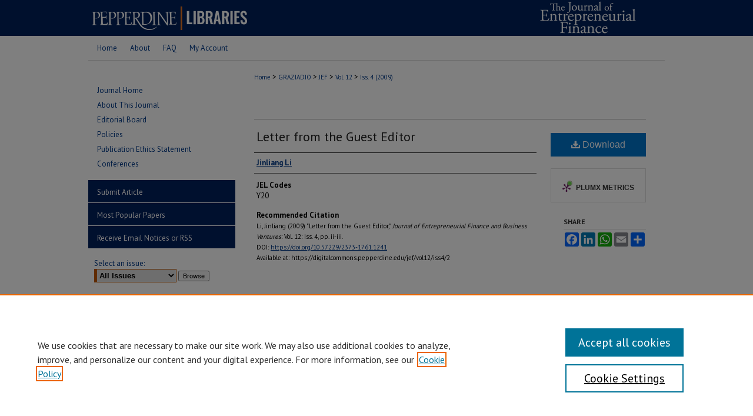

--- FILE ---
content_type: text/html; charset=UTF-8
request_url: https://digitalcommons.pepperdine.edu/jef/vol12/iss4/2/
body_size: 7148
content:

<!DOCTYPE html>
<html lang="en">
<head><!-- inj yui3-seed: --><script type='text/javascript' src='//cdnjs.cloudflare.com/ajax/libs/yui/3.6.0/yui/yui-min.js'></script><script type='text/javascript' src='//ajax.googleapis.com/ajax/libs/jquery/1.10.2/jquery.min.js'></script><!-- Adobe Analytics --><script type='text/javascript' src='https://assets.adobedtm.com/4a848ae9611a/d0e96722185b/launch-d525bb0064d8.min.js'></script><script type='text/javascript' src=/assets/nr_browser_production.js></script>

<!-- def.1 -->
<meta charset="utf-8">
<meta name="viewport" content="width=device-width">
<title>
"Letter from the Guest Editor" by Jinliang Li
</title>


<!-- FILE article_meta-tags.inc --><!-- FILE: /srv/sequoia/main/data/assets/site/article_meta-tags.inc -->
<meta itemprop="name" content="Letter from the Guest Editor">
<meta property="og:title" content="Letter from the Guest Editor">
<meta name="twitter:title" content="Letter from the Guest Editor">
<meta property="article:author" content="Jinliang Li">
<meta name="author" content="Jinliang Li">
<meta name="robots" content="noodp, noydir">
<meta name="description" content="By Jinliang Li, Published on 12/01/09">
<meta itemprop="description" content="By Jinliang Li, Published on 12/01/09">
<meta name="twitter:description" content="By Jinliang Li, Published on 12/01/09">
<meta property="og:description" content="By Jinliang Li, Published on 12/01/09">
<meta name="bepress_citation_journal_title" content="The Journal of Entrepreneurial Finance">
<meta name="bepress_citation_firstpage" content="ii">
<meta name="bepress_citation_lastpage" content="iii">
<meta name="bepress_citation_author" content="Li, Jinliang">
<meta name="bepress_citation_title" content="Letter from the Guest Editor">
<meta name="bepress_citation_date" content="2009">
<meta name="bepress_citation_volume" content="12">
<meta name="bepress_citation_issue" content="4">
<!-- FILE: /srv/sequoia/main/data/assets/site/ir_download_link.inc -->
<!-- FILE: /srv/sequoia/main/data/assets/site/article_meta-tags.inc (cont) -->
<meta name="bepress_citation_pdf_url" content="https://digitalcommons.pepperdine.edu/cgi/viewcontent.cgi?article=1241&amp;context=jef">
<meta name="bepress_citation_abstract_html_url" content="https://digitalcommons.pepperdine.edu/jef/vol12/iss4/2">
<meta name="bepress_citation_doi" content="10.57229/2373-1761.1241">
<meta name="bepress_citation_issn" content="2373-1761">
<meta name="bepress_citation_online_date" content="2014/5/22">
<meta name="viewport" content="width=device-width">
<!-- Additional Twitter data -->
<meta name="twitter:card" content="summary">
<!-- Additional Open Graph data -->
<meta property="og:type" content="article">
<meta property="og:url" content="https://digitalcommons.pepperdine.edu/jef/vol12/iss4/2">
<meta property="og:site_name" content="Pepperdine Digital Commons">




<!-- FILE: article_meta-tags.inc (cont) -->
<meta name="bepress_is_article_cover_page" content="1">


<!-- sh.1 -->
<link rel="stylesheet" href="/jef/ir-journal-style.css" type="text/css" media="screen">
<link rel="alternate" type="application/rss+xml" title="The Journal of Entrepreneurial Finance Newsfeed" href="/jef/recent.rss">
<link rel="shortcut icon" href="/jef/favicon.ico" type="image/x-icon">

<link type="text/css" rel="stylesheet" href="/assets/floatbox/floatbox.css">
<script type="text/javascript" src="/assets/jsUtilities.js"></script>
<script type="text/javascript" src="/assets/footnoteLinks.js"></script>
<link rel="stylesheet" href="/ir-print.css" type="text/css" media="print">
<!--[if IE]>
<link rel="stylesheet" href="/ir-ie.css" type="text/css" media="screen">
<![endif]-->
<!-- end sh.1 -->




<script type="text/javascript">var pageData = {"page":{"environment":"prod","productName":"bpdg","language":"en","name":"ir_journal:volume:issue:article","businessUnit":"els:rp:st"},"visitor":{}};</script>

</head>
<body >
<!-- FILE /srv/sequoia/main/data/assets/site/ir_journal/header.pregen -->
	<!-- FILE: /srv/sequoia/main/data/journals/digitalcommons.pepperdine.edu/jef/assets/header_inherit.inc --><div id="pepperdine"> 

<!-- FILE: /srv/sequoia/main/data/assets/site/ir_journal/header_custom.inc --><!-- FILE: /srv/sequoia/main/data/assets/site/mobile_nav.inc --><!--[if !IE]>-->
<script src="/assets/scripts/dc-mobile/dc-responsive-nav.js"></script>

<header id="mobile-nav" class="nav-down device-fixed-height" style="visibility: hidden;">
  
  
  <nav class="nav-collapse">
    <ul>
      <li class="menu-item active device-fixed-width"><a href="https://digitalcommons.pepperdine.edu" title="Home" data-scroll >Home</a></li>
      <li class="menu-item device-fixed-width"><a href="https://digitalcommons.pepperdine.edu/do/search/advanced/" title="Search" data-scroll ><i class="icon-search"></i> Search</a></li>
      <li class="menu-item device-fixed-width"><a href="https://digitalcommons.pepperdine.edu/communities.html" title="Browse" data-scroll >Browse Collections</a></li>
      <li class="menu-item device-fixed-width"><a href="/cgi/myaccount.cgi?context=" title="My Account" data-scroll >My Account</a></li>
      <li class="menu-item device-fixed-width"><a href="https://digitalcommons.pepperdine.edu/about.html" title="About" data-scroll >About</a></li>
      <li class="menu-item device-fixed-width"><a href="https://network.bepress.com" title="Digital Commons Network" data-scroll ><img width="16" height="16" alt="DC Network" style="vertical-align:top;" src="/assets/md5images/8e240588cf8cd3a028768d4294acd7d3.png"> Digital Commons Network™</a></li>
    </ul>
  </nav>
</header>

<script src="/assets/scripts/dc-mobile/dc-mobile-nav.js"></script>
<!--<![endif]-->
<!-- FILE: /srv/sequoia/main/data/assets/site/ir_journal/header_custom.inc (cont) -->



<div id="jef">
	<div id="container">
		<a href="#main" class="skiplink" accesskey="2" >Skip to main content</a>

					
			<div id="header">
				<a href="https://digitalcommons.pepperdine.edu/jef" id="banner_link" title="The Journal of Entrepreneurial Finance" >
					<img id="banner_image" alt="The Journal of Entrepreneurial Finance" width='980' height='61' src="/assets/md5images/e01e747cb435f9895d7d52b2e9264797.png">
				</a>	
				
					<a href="http://library.pepperdine.edu/" id="logo_link" title="Pepperdine University" >
						<img id="logo_image" alt="Pepperdine University" width='276' height='61' src="/assets/md5images/d8da36b3971b85a923707d6d21fca746.png">
					</a>	
				
			</div>
					
			<div id="navigation">
				<!-- FILE: /srv/sequoia/main/data/assets/site/ir_navigation.inc --><div id="tabs" role="navigation" aria-label="Main"><ul><li id="tabone"><a href="https://digitalcommons.pepperdine.edu" title="Home" ><span>Home</span></a></li><li id="tabtwo"><a href="https://digitalcommons.pepperdine.edu/about.html" title="About" ><span>About</span></a></li><li id="tabthree"><a href="https://digitalcommons.pepperdine.edu/faq.html" title="FAQ" ><span>FAQ</span></a></li><li id="tabfour"><a href="https://digitalcommons.pepperdine.edu/cgi/myaccount.cgi?context=" title="My Account" ><span>My Account</span></a></li></ul></div>


<!-- FILE: /srv/sequoia/main/data/assets/site/ir_journal/header_custom.inc (cont) -->
			</div>
			
			
		<div id="wrapper">
			<div id="content">
				<div id="main" class="text">					
					<!-- FILE: /srv/sequoia/main/data/assets/site/ir_journal/ir_breadcrumb.inc -->
	<ul id="pager">
		<li>&nbsp;</li>
		 
		<li>&nbsp;</li> 
		
	</ul>

<div class="crumbs" role="navigation" aria-label="Breadcrumb">
	<p>
		

		
		
		
			<a href="https://digitalcommons.pepperdine.edu" class="ignore" >Home</a>
		
		
		
		
		
		
		
		
		 <span aria-hidden="true">&gt;</span> 
			<a href="https://digitalcommons.pepperdine.edu/graziadio" class="ignore" >GRAZIADIO</a>
		
		
		
		
		
		 <span aria-hidden="true">&gt;</span> 
			<a href="https://digitalcommons.pepperdine.edu/jef" class="ignore" >JEF</a>
		
		
		
		 <span aria-hidden="true">&gt;</span> 
			<a href="https://digitalcommons.pepperdine.edu/jef/vol12" class="ignore" >Vol. 12</a>
		
		
		
		
		
		
		 <span aria-hidden="true">&gt;</span> 
			<a href="https://digitalcommons.pepperdine.edu/jef/vol12/iss4" class="ignore" >Iss. 4 (2009)</a>
		
		
		
		
		
	</p>
</div>

<div class="clear">&nbsp;</div>
<!-- FILE: /srv/sequoia/main/data/assets/site/ir_journal/header_custom.inc (cont) -->
					
						<!-- FILE: /srv/sequoia/main/data/assets/site/ir_journal/volume/issue/ir_journal_logo.inc -->





 





<!-- FILE: /srv/sequoia/main/data/assets/site/ir_journal/header_custom.inc (cont) -->
					

<!-- FILE: /srv/sequoia/main/data/journals/digitalcommons.pepperdine.edu/jef/assets/header_inherit.inc (cont) -->

<!-- FILE: /srv/sequoia/main/data/assets/site/ir_journal/header.pregen (cont) -->


<script type="text/javascript" src="/assets/floatbox/floatbox.js"></script>
<!-- FILE: /srv/sequoia/main/data/assets/site/ir_journal/article_info.inc --><!-- FILE: /srv/sequoia/main/data/assets/site/openurl.inc -->
<!-- FILE: /srv/sequoia/main/data/assets/site/ir_journal/article_info.inc (cont) -->
<!-- FILE: /srv/sequoia/main/data/assets/site/ir_download_link.inc -->
<!-- FILE: /srv/sequoia/main/data/assets/site/ir_journal/article_info.inc (cont) -->
<!-- FILE: /srv/sequoia/main/data/assets/site/ir_journal/ir_article_header.inc --><div id="sub">
<div id="alpha"><!-- FILE: /srv/sequoia/main/data/assets/site/ir_journal/article_info.inc (cont) --><div id='title' class='element'>
<h1><a href='https://digitalcommons.pepperdine.edu/cgi/viewcontent.cgi?article=1241&amp;context=jef'>Letter from the Guest Editor</a></h1>
</div>
<div class='clear'></div>
<div id='authors' class='element'>
<h2 class='visually-hidden'>Authors</h2>
<p class="author"><a href='https://digitalcommons.pepperdine.edu/do/search/?q=author%3A%22Jinliang%20Li%22&start=0&context=2016772'><strong>Jinliang Li</strong></a><br />
</p></div>
<div class='clear'></div>
<div id='jel_code' class='element'>
<h2 class='field-heading'>JEL Codes</h2>
<p>Y20</p>
</div>
<div class='clear'></div>
<div id='recommended_citation' class='element'>
<h2 class='field-heading'>Recommended Citation</h2>
<!-- FILE: /srv/sequoia/main/data/journals/digitalcommons.pepperdine.edu/jef/assets/ir_citation.inc --><p class="citation">
Li, Jinliang
(2009)
</magic>
"Letter from the Guest Editor,"
<em>Journal of Entrepreneurial Finance and Business Ventures</em>:
Vol. 12:
Iss.
4, pp. ii-iii.
<br>
        DOI: <a href="https://doi.org/10.57229/2373-1761.1241" >https://doi.org/10.57229/2373-1761.1241</a>
        <br>
Available at:
https://digitalcommons.pepperdine.edu/jef/vol12/iss4/2
</p><!-- FILE: /srv/sequoia/main/data/assets/site/ir_journal/article_info.inc (cont) --></div>
<div class='clear'></div>
</div>
    </div>
    <div id='beta_7-3'>
<!-- FILE: /srv/sequoia/main/data/assets/site/info_box_7_3.inc --><!-- FILE: /srv/sequoia/main/data/assets/site/openurl.inc -->
<!-- FILE: /srv/sequoia/main/data/assets/site/info_box_7_3.inc (cont) -->
<!-- FILE: /srv/sequoia/main/data/assets/site/ir_download_link.inc -->
<!-- FILE: /srv/sequoia/main/data/assets/site/info_box_7_3.inc (cont) -->
	<!-- FILE: /srv/sequoia/main/data/assets/site/info_box_download_button.inc --><div class="aside download-button">
      <a id="pdf" class="btn" href="https://digitalcommons.pepperdine.edu/cgi/viewcontent.cgi?article=1241&amp;context=jef" title="PDF (113&nbsp;KB) opens in new window" target="_blank" > 
    	<i class="icon-download-alt" aria-hidden="true"></i>
        Download
      </a>
</div>
<!-- FILE: /srv/sequoia/main/data/assets/site/info_box_7_3.inc (cont) -->
	<!-- FILE: /srv/sequoia/main/data/assets/site/info_box_embargo.inc -->
<!-- FILE: /srv/sequoia/main/data/assets/site/info_box_7_3.inc (cont) -->
<!-- FILE: /srv/sequoia/main/data/assets/site/info_box_custom_upper.inc -->
<!-- FILE: /srv/sequoia/main/data/assets/site/info_box_7_3.inc (cont) -->
<!-- FILE: /srv/sequoia/main/data/assets/site/info_box_openurl.inc -->
<!-- FILE: /srv/sequoia/main/data/assets/site/info_box_7_3.inc (cont) -->
<!-- FILE: /srv/sequoia/main/data/assets/site/info_box_article_metrics.inc -->
<div id="article-stats" class="aside hidden">
    <p class="article-downloads-wrapper hidden"><span id="article-downloads"></span> DOWNLOADS</p>
    <p class="article-stats-date hidden">Since May 22, 2014</p>
    <p class="article-plum-metrics">
        <a href="https://plu.mx/plum/a/?repo_url=https://digitalcommons.pepperdine.edu/jef/vol12/iss4/2" class="plumx-plum-print-popup plum-bigben-theme" data-badge="true" data-hide-when-empty="true" ></a>
    </p>
</div>
<script type="text/javascript" src="//cdn.plu.mx/widget-popup.js"></script>
<!-- Article Download Counts -->
<script type="text/javascript" src="/assets/scripts/article-downloads.pack.js"></script>
<script type="text/javascript">
    insertDownloads(5614846);
</script>
<!-- Add border to Plum badge & download counts when visible -->
<script>
// bind to event when PlumX widget loads
jQuery('body').bind('plum:widget-load', function(e){
// if Plum badge is visible
  if (jQuery('.PlumX-Popup').length) {
// remove 'hidden' class
  jQuery('#article-stats').removeClass('hidden');
  jQuery('.article-stats-date').addClass('plum-border');
  }
});
// bind to event when page loads
jQuery(window).bind('load',function(e){
// if DC downloads are visible
  if (jQuery('#article-downloads').text().length > 0) {
// add border to aside
  jQuery('#article-stats').removeClass('hidden');
  }
});
</script>
<!-- Adobe Analytics: Download Click Tracker -->
<script>
$(function() {
  // Download button click event tracker for PDFs
  $(".aside.download-button").on("click", "a#pdf", function(event) {
    pageDataTracker.trackEvent('navigationClick', {
      link: {
          location: 'aside download-button',
          name: 'pdf'
      }
    });
  });
  // Download button click event tracker for native files
  $(".aside.download-button").on("click", "a#native", function(event) {
    pageDataTracker.trackEvent('navigationClick', {
        link: {
            location: 'aside download-button',
            name: 'native'
        }
     });
  });
});
</script>
<!-- FILE: /srv/sequoia/main/data/assets/site/info_box_7_3.inc (cont) -->
	<!-- FILE: /srv/sequoia/main/data/assets/site/info_box_disciplines.inc -->
<!-- FILE: /srv/sequoia/main/data/assets/site/info_box_7_3.inc (cont) -->
<!-- FILE: /srv/sequoia/main/data/assets/site/bookmark_widget.inc -->
<div id="share" class="aside">
<h2>Share</h2>
	<div class="a2a_kit a2a_kit_size_24 a2a_default_style">
    	<a class="a2a_button_facebook"></a>
    	<a class="a2a_button_linkedin"></a>
		<a class="a2a_button_whatsapp"></a>
		<a class="a2a_button_email"></a>
    	<a class="a2a_dd"></a>
    	<script async src="https://static.addtoany.com/menu/page.js"></script>
	</div>
</div>
<!-- FILE: /srv/sequoia/main/data/assets/site/info_box_7_3.inc (cont) -->
<!-- FILE: /srv/sequoia/main/data/assets/site/info_box_geolocate.inc --><!-- FILE: /srv/sequoia/main/data/assets/site/ir_geolocate_enabled_and_displayed.inc -->
<!-- FILE: /srv/sequoia/main/data/assets/site/info_box_geolocate.inc (cont) -->
<!-- FILE: /srv/sequoia/main/data/assets/site/info_box_7_3.inc (cont) -->
	<!-- FILE: /srv/sequoia/main/data/assets/site/zotero_coins.inc -->
<span class="Z3988" title="ctx_ver=Z39.88-2004&amp;rft_val_fmt=info%3Aofi%2Ffmt%3Akev%3Amtx%3Ajournal&amp;rft_id=https%3A%2F%2Fdigitalcommons.pepperdine.edu%2Fjef%2Fvol12%2Fiss4%2F2&amp;rft.atitle=Letter%20from%20the%20Guest%20Editor&amp;rft.aufirst=Jinliang&amp;rft.aulast=Li&amp;rft.jtitle=The%20Journal%20of%20Entrepreneurial%20Finance&amp;rft.volume=12&amp;rft.issue=4&amp;rft.issn=2373-1761&amp;rft.spage=ii&amp;rft.epage=iii&amp;rft.date=2009-12-01&amp;rft_id=info:doi/10.57229%2F2373-1761.1241">COinS</span>
<!-- FILE: /srv/sequoia/main/data/assets/site/info_box_7_3.inc (cont) -->
<!-- FILE: /srv/sequoia/main/data/assets/site/info_box_custom_lower.inc -->
<!-- FILE: /srv/sequoia/main/data/assets/site/info_box_7_3.inc (cont) -->
<!-- FILE: /srv/sequoia/main/data/assets/site/ir_journal/article_info.inc (cont) --></div>
<div class='clear'>&nbsp;</div>
<!-- FILE: /srv/sequoia/main/data/assets/site/ir_article_custom_fields.inc -->
<!-- FILE: /srv/sequoia/main/data/assets/site/ir_journal/article_info.inc (cont) -->
<!-- FILE: /srv/sequoia/main/data/assets/site/ir_journal/volume/issue/article/index.html (cont) --> 

<!-- FILE /srv/sequoia/main/data/assets/site/ir_journal/footer.pregen -->
	<!-- FILE: /srv/sequoia/main/data/assets/site/ir_journal/footer_inherit_7_8.inc -->					</div>

	<div class="verticalalign">&nbsp;</div>
	<div class="clear">&nbsp;</div>

				</div>

					<div id="sidebar">
						<!-- FILE: /srv/sequoia/main/data/assets/site/ir_journal/ir_journal_sidebar_7_8.inc -->

	<!-- FILE: /srv/sequoia/main/data/journals/digitalcommons.pepperdine.edu/jef/assets/ir_journal_sidebar_links_7_8.inc --><ul class="sb-custom-journal">
	<li class="sb-home">
		<a href="https://digitalcommons.pepperdine.edu/jef" title="The Journal of Entrepreneurial Finance" accesskey="1" >
				Journal Home
		</a>
	</li>
		<li class="sb-about">
			<a href="https://digitalcommons.pepperdine.edu/jef/about.html" >
				About This Journal
			</a>
		</li>
		<li class="sb-ed-board">
			<a href="https://digitalcommons.pepperdine.edu/jef/editorialboard.html" >
				Editorial Board
			</a>
		</li>
		<li class="sb-policies">
			<a href="https://digitalcommons.pepperdine.edu/jef/policies.html" >
				Policies
			</a>
		</li>
		<li class="sb-ethics">
			<a href="https://digitalcommons.pepperdine.edu/jef/publication_ethics.html" >
				Publication Ethics Statement
			</a>
		</li>
	<li><a href="https://digitalcommons.pepperdine.edu/jef/conferences.html" title="Conferences" >Conferences</a></li>
</ul><!-- FILE: /srv/sequoia/main/data/assets/site/ir_journal/ir_journal_sidebar_7_8.inc (cont) -->
		<!-- FILE: /srv/sequoia/main/data/assets/site/urc_badge.inc -->
<!-- FILE: /srv/sequoia/main/data/assets/site/ir_journal/ir_journal_sidebar_7_8.inc (cont) -->
	<!-- FILE: /srv/sequoia/main/data/assets/site/ir_journal/ir_journal_navcontainer_7_8.inc --><div id="navcontainer">
	<ul id="navlist">
			<li class="sb-submit">
					<a href="https://digitalcommons.pepperdine.edu/cgi/submit.cgi?context=jef" title="Submit Article to The Journal of Entrepreneurial Finance" >
						Submit Article</a>
			</li>
			<li class="sb-popular">
				<a href="https://digitalcommons.pepperdine.edu/jef/topdownloads.html" title="View the top downloaded papers" >
						Most Popular Papers
				</a>
			</li>
			<li class="sb-rss">
				<a href="https://digitalcommons.pepperdine.edu/jef/announcements.html" title="Receive notifications of new content" >
					Receive Email Notices or RSS
				</a>
			</li>
	</ul>
<!-- FILE: /srv/sequoia/main/data/assets/site/ir_journal/ir_journal_special_issue_7_8.inc -->
<!-- FILE: /srv/sequoia/main/data/assets/site/ir_journal/ir_journal_navcontainer_7_8.inc (cont) -->
</div><!-- FILE: /srv/sequoia/main/data/assets/site/ir_journal/ir_journal_sidebar_7_8.inc (cont) -->
	<!-- FILE: /srv/sequoia/main/data/assets/site/ir_journal/ir_journal_sidebar_search_7_8.inc --><div class="sidebar-search">
	<form method="post" action="https://digitalcommons.pepperdine.edu/cgi/redirect.cgi" id="browse">
		<label for="url">
			Select an issue:
		</label>
			<br>
		<!-- FILE: /srv/sequoia/main/data/assets/site/ir_journal/ir_journal_volume_issue_popup_7_8.inc --><div>
	<span class="border">
								<select name="url" id="url">
							<option value="https://digitalcommons.pepperdine.edu/jef/all_issues.html">
								All Issues
							</option>
										<option value="https://digitalcommons.pepperdine.edu/jef/vol27/iss1">
											Vol. 27, 
											Iss. 1
										</option>
										<option value="https://digitalcommons.pepperdine.edu/jef/vol26/iss1">
											Vol. 26, 
											Iss. 1
										</option>
										<option value="https://digitalcommons.pepperdine.edu/jef/vol25/iss1">
											Vol. 25, 
											Iss. 1
										</option>
										<option value="https://digitalcommons.pepperdine.edu/jef/vol24/iss4">
											Vol. 24, 
											Iss. 4
										</option>
										<option value="https://digitalcommons.pepperdine.edu/jef/vol24/iss3">
											Vol. 24, 
											Iss. 3
										</option>
										<option value="https://digitalcommons.pepperdine.edu/jef/vol24/iss2">
											Vol. 24, 
											Iss. 2
										</option>
										<option value="https://digitalcommons.pepperdine.edu/jef/vol24/iss1">
											Vol. 24, 
											Iss. 1
										</option>
										<option value="https://digitalcommons.pepperdine.edu/jef/vol23/iss1">
											Vol. 23, 
											Iss. 1
										</option>
										<option value="https://digitalcommons.pepperdine.edu/jef/vol22/iss2">
											Vol. 22, 
											Iss. 2
										</option>
										<option value="https://digitalcommons.pepperdine.edu/jef/vol22/iss1">
											Vol. 22, 
											Iss. 1
										</option>
										<option value="https://digitalcommons.pepperdine.edu/jef/vol21/iss2">
											Vol. 21, 
											Iss. 2
										</option>
										<option value="https://digitalcommons.pepperdine.edu/jef/vol21/iss1">
											Vol. 21, 
											Iss. 1
										</option>
										<option value="https://digitalcommons.pepperdine.edu/jef/vol20/iss1">
											Vol. 20, 
											Iss. 1
										</option>
										<option value="https://digitalcommons.pepperdine.edu/jef/vol19/iss2">
											Vol. 19, 
											Iss. 2
										</option>
										<option value="https://digitalcommons.pepperdine.edu/jef/vol19/iss1">
											Vol. 19, 
											Iss. 1
										</option>
										<option value="https://digitalcommons.pepperdine.edu/jef/vol18/iss2">
											Vol. 18, 
											Iss. 2
										</option>
										<option value="https://digitalcommons.pepperdine.edu/jef/vol18/iss1">
											Vol. 18, 
											Iss. 1
										</option>
										<option value="https://digitalcommons.pepperdine.edu/jef/vol17/iss1">
											Vol. 17, 
											Iss. 1
										</option>
										<option value="https://digitalcommons.pepperdine.edu/jef/vol16/iss2">
											Vol. 16, 
											Iss. 2
										</option>
										<option value="https://digitalcommons.pepperdine.edu/jef/vol16/iss1">
											Vol. 16, 
											Iss. 1
										</option>
										<option value="https://digitalcommons.pepperdine.edu/jef/vol15/iss2">
											Vol. 15, 
											Iss. 2
										</option>
										<option value="https://digitalcommons.pepperdine.edu/jef/vol14/iss3">
											Vol. 14, 
											Iss. 3
										</option>
										<option value="https://digitalcommons.pepperdine.edu/jef/vol13/iss2">
											Vol. 13, 
											Iss. 2
										</option>
										<option value="https://digitalcommons.pepperdine.edu/jef/vol12/iss4">
											Vol. 12, 
											Iss. 4
										</option>
										<option value="https://digitalcommons.pepperdine.edu/jef/vol12/iss3">
											Vol. 12, 
											Iss. 3
										</option>
										<option value="https://digitalcommons.pepperdine.edu/jef/vol12/iss2">
											Vol. 12, 
											Iss. 2
										</option>
										<option value="https://digitalcommons.pepperdine.edu/jef/vol12/iss1">
											Vol. 12, 
											Iss. 1
										</option>
										<option value="https://digitalcommons.pepperdine.edu/jef/vol11/iss3">
											Vol. 11, 
											Iss. 3
										</option>
										<option value="https://digitalcommons.pepperdine.edu/jef/vol11/iss2">
											Vol. 11, 
											Iss. 2
										</option>
										<option value="https://digitalcommons.pepperdine.edu/jef/vol11/iss1">
											Vol. 11, 
											Iss. 1
										</option>
										<option value="https://digitalcommons.pepperdine.edu/jef/vol10/iss3">
											Vol. 10, 
											Iss. 3
										</option>
										<option value="https://digitalcommons.pepperdine.edu/jef/vol10/iss2">
											Vol. 10, 
											Iss. 2
										</option>
										<option value="https://digitalcommons.pepperdine.edu/jef/vol10/iss1">
											Vol. 10, 
											Iss. 1
										</option>
										<option value="https://digitalcommons.pepperdine.edu/jef/vol9/iss3">
											Vol. 9, 
											Iss. 3
										</option>
										<option value="https://digitalcommons.pepperdine.edu/jef/vol9/iss2">
											Vol. 9, 
											Iss. 2
										</option>
										<option value="https://digitalcommons.pepperdine.edu/jef/vol9/iss1">
											Vol. 9, 
											Iss. 1
										</option>
										<option value="https://digitalcommons.pepperdine.edu/jef/vol8/iss3">
											Vol. 8, 
											Iss. 3
										</option>
										<option value="https://digitalcommons.pepperdine.edu/jef/vol8/iss2">
											Vol. 8, 
											Iss. 2
										</option>
										<option value="https://digitalcommons.pepperdine.edu/jef/vol8/iss1">
											Vol. 8, 
											Iss. 1
										</option>
										<option value="https://digitalcommons.pepperdine.edu/jef/vol7/iss3">
											Vol. 7, 
											Iss. 3
										</option>
										<option value="https://digitalcommons.pepperdine.edu/jef/vol7/iss2">
											Vol. 7, 
											Iss. 2
										</option>
										<option value="https://digitalcommons.pepperdine.edu/jef/vol7/iss1">
											Vol. 7, 
											Iss. 1
										</option>
										<option value="https://digitalcommons.pepperdine.edu/jef/vol6/iss1">
											Vol. 6, 
											Iss. 1
										</option>
										<option value="https://digitalcommons.pepperdine.edu/jef/vol5/iss3">
											Vol. 5, 
											Iss. 3
										</option>
										<option value="https://digitalcommons.pepperdine.edu/jef/vol5/iss2">
											Vol. 5, 
											Iss. 2
										</option>
										<option value="https://digitalcommons.pepperdine.edu/jef/vol5/iss1">
											Vol. 5, 
											Iss. 1
										</option>
										<option value="https://digitalcommons.pepperdine.edu/jef/vol4/iss2">
											Vol. 4, 
											Iss. 2
										</option>
										<option value="https://digitalcommons.pepperdine.edu/jef/vol4/iss1">
											Vol. 4, 
											Iss. 1
										</option>
										<option value="https://digitalcommons.pepperdine.edu/jef/vol3/iss3">
											Vol. 3, 
											Iss. 3
										</option>
										<option value="https://digitalcommons.pepperdine.edu/jef/vol3/iss2">
											Vol. 3, 
											Iss. 2
										</option>
										<option value="https://digitalcommons.pepperdine.edu/jef/vol3/iss1">
											Vol. 3, 
											Iss. 1
										</option>
										<option value="https://digitalcommons.pepperdine.edu/jef/vol2/iss3">
											Vol. 2, 
											Iss. 3
										</option>
										<option value="https://digitalcommons.pepperdine.edu/jef/vol2/iss2">
											Vol. 2, 
											Iss. 2
										</option>
										<option value="https://digitalcommons.pepperdine.edu/jef/vol2/iss1">
											Vol. 2, 
											Iss. 1
										</option>
										<option value="https://digitalcommons.pepperdine.edu/jef/vol1/iss3">
											Vol. 1, 
											Iss. 3
										</option>
										<option value="https://digitalcommons.pepperdine.edu/jef/vol1/iss2">
											Vol. 1, 
											Iss. 2
										</option>
										<option value="https://digitalcommons.pepperdine.edu/jef/vol1/iss1">
											Vol. 1, 
											Iss. 1
										</option>
						</select>
		<input type="submit" value="Browse" class="searchbutton" style="font-size:11px;">
	</span>
</div>
<!-- FILE: /srv/sequoia/main/data/assets/site/ir_journal/ir_journal_sidebar_search_7_8.inc (cont) -->
			<div style="clear:left;">&nbsp;</div>
	</form>
	<!-- FILE: /srv/sequoia/main/data/assets/site/ir_sidebar_search_7_8.inc --><h2>Search</h2>
<form method='get' action='https://digitalcommons.pepperdine.edu/do/search/' id="sidebar-search">
	<label for="search" accesskey="4">
		Enter search terms:
	</label>
		<div>
			<span class="border">
				<input type="text" name='q' class="search" id="search">
			</span> 
			<input type="submit" value="Search" class="searchbutton" style="font-size:11px;">
		</div>
	<label for="context">
		Select context to search:
	</label> 
		<div>
			<span class="border">
				<select name="fq" id="context">
						<option value='virtual_ancestor_link:"https://digitalcommons.pepperdine.edu/jef"'>in this journal</option>
					<option value='virtual_ancestor_link:"https://digitalcommons.pepperdine.edu"'>in this repository</option>
					<option value='virtual_ancestor_link:"http:/"'>across all repositories</option>
				</select>
			</span>
		</div>
</form>
<p class="advanced">
		<a href="https://digitalcommons.pepperdine.edu/do/search/advanced/?fq=virtual_ancestor_link:%22https://digitalcommons.pepperdine.edu/jef%22" >
			Advanced Search
		</a>
</p>
<!-- FILE: /srv/sequoia/main/data/assets/site/ir_journal/ir_journal_sidebar_search_7_8.inc (cont) -->
</div>
<!-- FILE: /srv/sequoia/main/data/assets/site/ir_journal/ir_journal_sidebar_7_8.inc (cont) -->
	<!-- FILE: /srv/sequoia/main/data/journals/digitalcommons.pepperdine.edu/jef/assets/ir_journal_issn_7_8.inc -->
	<div id="issn">
		<p class="sb-issn">Online ISSN: 2373-1761</p>
		<p class="sb-extra-issn">Print ISSN: 2373-1753</p>
	</div>
	<div class="clear">&nbsp;</div>
<!-- FILE: /srv/sequoia/main/data/assets/site/ir_journal/ir_journal_sidebar_7_8.inc (cont) -->
	<!-- FILE: /srv/sequoia/main/data/assets/site/ir_journal/ir_journal_custom_lower_7_8.inc --><!-- FILE: /srv/sequoia/main/data/assets/site/ir_journal/ir_journal_sidebar_7_8.inc (cont) -->
	<!-- FILE: /srv/sequoia/main/data/assets/site/ir_journal/ir_custom_sidebar_images.inc --><div id="sidebar-images">
			<p>
				Pepperdine University Libraries
			</p>
				<a href="http://library.pepperdine.edu/" title="Extra Image Link" >
					<img height="121" width="220" src="/assets/md5images/584a73901d00694c64eb9ecb138c69e2.gif" alt="">
				</a>
</div>
<!-- FILE: /srv/sequoia/main/data/assets/site/ir_journal/ir_journal_sidebar_7_8.inc (cont) -->
	<!-- FILE: /srv/sequoia/main/data/assets/site/ir_sidebar_geolocate.inc --><!-- FILE: /srv/sequoia/main/data/assets/site/ir_geolocate_enabled_and_displayed.inc -->
<!-- FILE: /srv/sequoia/main/data/assets/site/ir_sidebar_geolocate.inc (cont) -->
<!-- FILE: /srv/sequoia/main/data/assets/site/ir_journal/ir_journal_sidebar_7_8.inc (cont) -->
	<!-- FILE: /srv/sequoia/main/data/assets/site/ir_journal/ir_journal_custom_lowest_7_8.inc --><!-- FILE: /srv/sequoia/main/data/assets/site/ir_journal/ir_journal_sidebar_7_8.inc (cont) -->

<!-- FILE: /srv/sequoia/main/data/assets/site/ir_journal/footer_inherit_7_8.inc (cont) -->
							<div class="verticalalign">&nbsp;</div>
					</div>

			</div>

			
				<!-- FILE: /srv/sequoia/main/data/assets/site/ir_footer_content.inc --><div id="footer" role="contentinfo">
	
	
	<!-- FILE: /srv/sequoia/main/data/assets/site/ir_bepress_logo.inc --><div id="bepress">

<a href="https://www.elsevier.com/solutions/digital-commons" title="Elsevier - Digital Commons" >
	<em>Elsevier - Digital Commons</em>
</a>

</div>
<!-- FILE: /srv/sequoia/main/data/assets/site/ir_footer_content.inc (cont) -->
	<p>
		<a href="https://digitalcommons.pepperdine.edu" title="Home page" accesskey="1" >Home</a> | 
		<a href="https://digitalcommons.pepperdine.edu/about.html" title="About" >About</a> | 
		<a href="https://digitalcommons.pepperdine.edu/faq.html" title="FAQ" >FAQ</a> | 
		<a href="/cgi/myaccount.cgi?context=" title="My Account Page" accesskey="3" >My Account</a> | 
		<a href="https://digitalcommons.pepperdine.edu/accessibility.html" title="Accessibility Statement" accesskey="0" >Accessibility Statement</a>
	</p>
	<p>
	
	
		<a class="secondary-link" href="https://www.elsevier.com/legal/privacy-policy" title="Privacy Policy" >Privacy</a>
	
		<a class="secondary-link" href="https://www.elsevier.com/legal/elsevier-website-terms-and-conditions" title="Copyright Policy" >Copyright</a>	
	</p> 
	
</div>

<!-- FILE: /srv/sequoia/main/data/assets/site/ir_journal/footer_inherit_7_8.inc (cont) -->
					

		</div>
	</div>
</div>

<!-- FILE: /srv/sequoia/main/data/digitalcommons.pepperdine.edu/assets/ir_analytics.inc --><!-- Global site tag (gtag.js) - Google Analytics -->
<script async src="https://www.googletagmanager.com/gtag/js?id=UA-22058584-20"></script>
<script>
  window.dataLayer = window.dataLayer || [];
  function gtag(){dataLayer.push(arguments);}
  gtag('js', new Date());

  gtag('config', 'UA-22058584-20');
</script>
<!-- FILE: /srv/sequoia/main/data/assets/site/ir_journal/footer_inherit_7_8.inc (cont) -->

<!-- FILE: /srv/sequoia/main/data/assets/site/ir_journal/footer.pregen (cont) -->

<script type='text/javascript' src='/assets/scripts/bpbootstrap-20160726.pack.js'></script><script type='text/javascript'>BPBootstrap.init({appendCookie:''})</script></body></html>


--- FILE ---
content_type: text/css
request_url: https://digitalcommons.pepperdine.edu/jef/ir-journal-style.css
body_size: -40
content:
 
	@import url("/jef/ir-style.css");
	@import url("/ir-custom.css");
	@import url("/jef/ir-custom.css");
	@import url("/ir-local.css");
	@import url("/jef/ir-local.css");




--- FILE ---
content_type: text/css
request_url: https://digitalcommons.pepperdine.edu/ir-local.css
body_size: 2811
content:
/* -----------------------------------------------
bepress IR local stylesheet.
Author:   David Stienstra
Version:  November 2019
PLEASE SAVE THIS FILE LOCALLY!
----------------------------------------------- */
@import url('https://fonts.googleapis.com/css2?family=PT+Sans:wght@400;700&display=swap');
/* ---------------- Meta Elements ---------------- */
    /* --- Meta styles and background --- */
body {
    font: normal 13px/1.5 'PT Sans', sans-serif;  /* should be medium except when fitting into a fixed container */
    background: #fff url(assets/md5images/0183dcaa8531dcf4b30f6cb486148745.png) repeat-x left top;
}
/* ---------------- Header ---------------- */
#pepperdine #header {
    position: relative;  /* needed for logo positioning */
  height: auto !important; /* !important overrides mbl styling */
}
#pepperdine #banner_image {
    display: block; /* removes descender of inline element */
    width: 980px; /* not necessary if image is sized correctly */
    height: auto !important;  /* avoids warping improperly sized header image / SUP-19994 */
}
    /* --- Logo --- */
#pepperdine #logo_image {
    position: absolute !important; /* !important overrides mbl styling */
    top: 0;
    left: 0;  /* change to "right:" for right aligned logo */
    width: 28.163265306% !important;  /* 240 / 980 */
    height: auto !important; /* Important avoides DC assigning incorrect height to logo image */
}
#pepperdine #header a#banner_link:focus img,
#pepperdine #header a#logo_link:focus img {
  outline: 1px dashed #ee7623;
}
/* ---------------- Navigation ---------------- */
#pepperdine #navigation,
#pepperdine #navigation #tabs {
    height: 42px;
    overflow: hidden; /* have seen issues with tabs extending below nav container */
    white-space: nowrap;
    background: url(assets/md5images/69839d06c87f893eb284f8b9fa8fee40.gif) repeat-x left bottom;
}
#pepperdine #navigation #tabs,
#pepperdine #navigation #tabs ul,
#pepperdine #navigation #tabs ul li {
    padding: 0;
    margin: 0;
}

/* Flexbox Navigation July 2018 */
#pepperdine #navigation #tabs,
#pepperdine #navigation #tabs ul {
    display: flex;
    justify-content: flex-start; /* "flex-start" for left-aligned tabs, change to "flex-end" for right-aligned tabs, "center" for centered */
    width: 100%;
}
#pepperdine #navigation #tabs a {
    font: normal 13px 'PT Sans', sans-serif;
    display: block;
    width: auto !important; /* fixes "my account" not fitting in container on page load */
    height: 42px;
    line-height: 42px;
    color: #003988;
    transition: 0.3s ease-in-out;
    background-color: transparent;
    padding: 0 11px; /* with arial bold, this fits */
    margin: 0;
    border: 0;
}
#pepperdine #navigation #tabs a:hover,
#pepperdine #navigation #tabs a:active,
#pepperdine #navigation #tabs a:focus {
    color: #000000;
    background-color: transparent;
    text-decoration: underline;
}
#pepperdine #navigation #tabs li:first-child a { padding-left: 15px; }
#pepperdine #navigation #tabs li:last-child a {
    border-right: none;
}
/* ---------------- Sidebar ---------------- */
#pepperdine #sidebar h2 {
    font: bold 18px/1.8 'PT Sans', sans-serif;
    color: #00215b;
    background-color: #eceff0;
    padding: 0;
    margin: 0;
    border: none;
}
#pepperdine #sidebar ul#side-notify {
  padding-top: 0;
}
#pepperdine #sidebar a {
    font: normal 13px 'PT Sans', sans-serif;
    color: #003988;
    text-decoration: none;
}
#pepperdine #sidebar a:hover,
#pepperdine #sidebar a:active,
#pepperdine #sidebar a:focus {
    color: #000000;
    text-decoration: underline;
}
#pepperdine #sidebar #sidebar-search label {
    font: normal 13px 'PT Sans', sans-serif;
    color: #000;
}
#pepperdine #sidebar #sidebar-search {
    margin-top: 8px;
    padding-left: 15px;
}
#pepperdine #sidebar #sidebar-search span.border { background: transparent; }
.searchbutton { cursor: pointer; } /* best practice, should move to ir-layout.css */
/* ---------------- Main Content ---------------- */
#pepperdine #wrapper { /* for full-length sidebar content background/elements */
    background: url(assets/md5images/d0fa4e4ea3dcdb8adb98b68a5590456c.gif) repeat-y left top;
}
/*#pepperdine #content { padding-top: 16px; }*/
    /* --- Breadcrumbs --- */
#pepperdine #main.text div.crumbs a:link,
#pepperdine #main.text div.crumbs a:visited {
    text-decoration: none;
    color: #003988;
}
#pepperdine #main.text div.crumbs a:hover,
#pepperdine #main.text div.crumbs a:active,
#pepperdine #main.text div.crumbs a:focus {
    text-decoration: underline;
    color: #000000;
}
#pepperdine #dcn-home > #homepage-intro { margin: 15px 0; }
 /* adds space under full-width main-content image */
#pepperdine #home-page-banner { margin-bottom: 16px; }
    /* --- Headers --- */
#pepperdine #dcn-home > h2 {
    font: bold 30px 'PT Sans', sans-serif;
    margin-top: 10px;
}
h3 {
    margin: 0;
    text-decoration: underline; }
/* FF 55 takes parent element's color a text-deoration-color (black, usually) */
#dcn-home #cover-browse h3 { color: #003988; }
#pepperdine #dcn-home #cover-browse h3 a {
    font: 400 17px/1.6 'PT Sans', sans-serif;
    text-decoration: none;
}
#pepperdine #dcn-home #cover-browse h3 a:hover,
#pepperdine #dcn-home #cover-browse h3 a:focus,
#pepperdine #dcn-home #cover-browse h3 a:active {
    text-decoration: underline;
}
    /* --- Links --- */
#pepperdine #main.text a:link,
#pepperdine #main.text a:visited {
    color: #003988; /* declared for #network-icon text */
}
#pepperdine #main.text a:hover,
#pepperdine #main.text a:active,
#pepperdine #main.text a:focus {
    color: #000000;
    text-decoration: underline;
}
    /* PotD / Top DL widgets */
#pepperdine #dcn-home .box.aag h2,
#pepperdine #dcn-home .box.potd h2 {
    width: 267px;
    margin: 0;
    font: bold 24px 'PT Sans', sans-serif;
    border-bottom: 1px solid #d7d7d7;
}
#pepperdine #main.text .box a:link,
#pepperdine #main.text .box a:visited {
    font: bold 13px 'PT Sans', sans-serif;
    text-decoration: none;
    border-bottom: 1px solid #d7d7d7;
    background: none;
}
#pepperdine #main.text .box a:hover,
#pepperdine #main.text .box a:active,
#pepperdine #main.text .box a:focus {
    text-decoration: underline;
}
    /* article-level text // default values 12px/13px */
#alpha .element p, #custom-fields .element p { font-size: 13px; }
#alpha .element h4, #custom-fields .element h4 { font-size: 14px; }
#pepperdine #series-home .pdf, 
#pepperdine #series-home .native, 
#pepperdine #series-home .metadata-only, 
#pepperdine #series-home .external {
  line-height: 2.3em;
}
/* ---------------- Footer ---------------- */
#pepperdine #footer,
#pepperdine #bepress a {
    height: 85px;
    background-color: #575b5e; }
#pepperdine #footer p,
#pepperdine #footer p a {
    font: normal 12px/2 'PT Sans', sans-serif;
    color: #fff;
    text-decoration: none;
}
#pepperdine #footer p:first-of-type { padding-top: 18px }
#pepperdine #footer p a:hover,
#pepperdine #footer p a:active,
#pepperdine #footer p a:focus {
    text-decoration: underline; }
#bepress a:focus {
      outline: 1px dashed #00215b;
}
#pepperdine {
    background: url(assets/md5images/c21aab1587088f3864b6c10c00fe2aa6.gif) repeat-x left bottom;
}
#pepperdine #content {
    min-height: calc(100vh - 188px);  /* 310px varies by site. calculated by summing all fixed heights (header, navigation, footer, fixed margins between these elements) */
}
/* Search pages */
.legacy #pepperdine #wrapper:after {
    content: none; /* search pages */
}
/* ---------------- Miscellaneous fixes ---------------- */
    /* --- Advanced Search --- */
.legacy #pepperdine #wrapper {  background-image: none; }
/* Browse Authors accessibility fix- CSFR-2648 */
#pepperdine #main.text .authorbrowser p.letters a:hover,
#pepperdine #main.text .authorbrowser p.letters a:focus {
    background: url(/assets/azMe.jpg) bottom center no-repeat;
    color: #fff;
}
/* ---------------- Mobile ---------------- */
/*fixes bullet underline for Browse Research and Scholarship links*/
.mbl #main #cover-browse h3 { text-decoration: none; }
.mbl #dcn-home .box.aag span,
.mbl #dcn-home .box.potd span {
    display: block;
}
.mbl #pepperdine #main.text #dcn-home .box.aag h2,
.mbl #pepperdine #main.text #dcn-home .box.potd h2 {
  width: 100%;
}
header#mobile-nav {
    font-size: 0;
    line-height: 0; }
.mbl #pepperdine #header,
.mbl #pepperdine #header a#banner_link img,
.mbl #pepperdine #navigation {
    width: 100% !important;
}
.mbl #pepperdine #header #logo_image {
    position: absolute !important; /* !important overrides mbl styling */
    top: 0;
    left: 0;  /* change to "right:" for right aligned logo */
    width: 28.163265306% !important;  /* 240 / 980 */
    height: auto !important; /* Important avoides DC assigning incorrect height to logo image */
}
.mbl #sidebar h2 {
  margin: 5px 0 !important;
  padding-left: 3% !important;
  width: 97% !important;
}

.mbl #sidebar #sb-custom-lower,
.mbl #sidebar #sb-custom-lowest {
  margin: 5px 0 !important;
  width: 100% !important;
}

.mbl #sidebar ul.sb-custom-ul {
  margin: 0 3% !important;
  width: 94% !important;
}


--- FILE ---
content_type: text/css
request_url: https://digitalcommons.pepperdine.edu/jef/ir-local.css
body_size: 572
content:
/* -----------------------------------------------
Journal local stylesheet.
Author:   Paul Ryan
Version:  June 2017
PLEASE SAVE THIS FILE LOCALLY!
----------------------------------------------- */


	/* --- Highlighted sidebar links --- */

#jef #sidebar ul#navlist {
	border-top: none; }	 /* border added by ir-custom.css by default */
#jef #sidebar ul#navlist li:first-child a {
	border-top: 1px solid #fff; /* border is removed if #navlist has no content */	
}	
	
#jef #sidebar ul#navlist li a {
	width: 250px;
	color: #ffffff;
	transition: background 0.3s ease;	
	font-weight: normal;	
	background: #00205c;
	border-bottom: 1px solid #fff; 
}

		/* Sidebar link colors */
#jef #sidebar ul#navlist li a:active,
#jef #sidebar ul#navlist li a:hover,
#jef #sidebar ul#navlist li a:focus {
	color: #000000;
	background: #fff; 
}	

#jef #sidebar ul#navlist li:last-child a { border-bottom: none; }
#jef #sidebar h2 {
background: transparent;
}
	/* --- Editors and Cover art --- */ 
#jef #main.text .article-list h2 {
background: transparent;
}
#coverart #beta { 
	float: right; }
	
		/* Cover art */
#jef #coverart #beta .coverart-box h4 {
    font: normal 18px 'PT Sans', sans-serif; /* default is 18px */
    color: #00215b;
    text-align: left;
    text-transform: none;
    border-bottom: 1px solid #bfbfbf; }

#jef #coverart #beta .coverart-box {
	font: normal 12px 'PT Sans', sans-serif;
	border: 0; }

#jef #coverart #beta #coverart-box-container {
	border: 0; }

#coverart #beta	{ width: auto; }	

#jef #coverart #beta dl  {
	margin-left: 0; }

#jef #coverart #beta #coverart-editors dt {
	font-size: 12px;
	padding-top: 10px; }